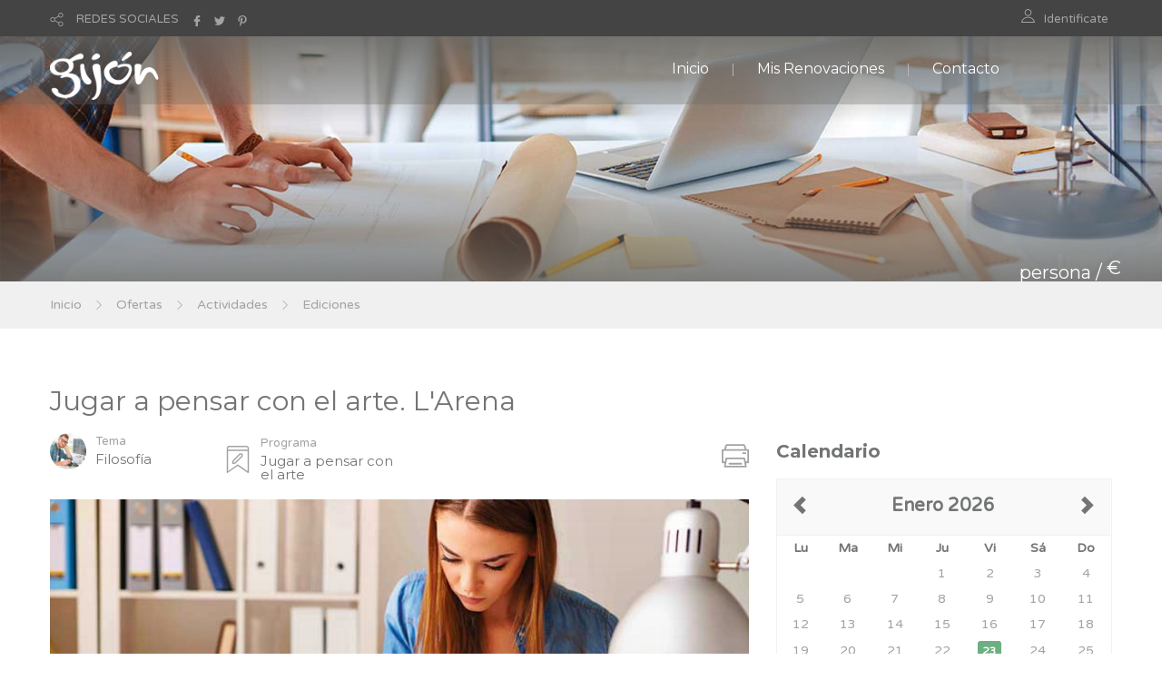

--- FILE ---
content_type: text/css
request_url: https://actividades.gijon.es/ACTTerceros/css/impresion.css
body_size: 160
content:
body{background:transparent}
#menu, #menu_usuario, #titulo, #migas, #pie1, #pie2 {display:none}

#justificante .nicdark_container {width:100% !important;margin:0px}
#justificante input {display:none}